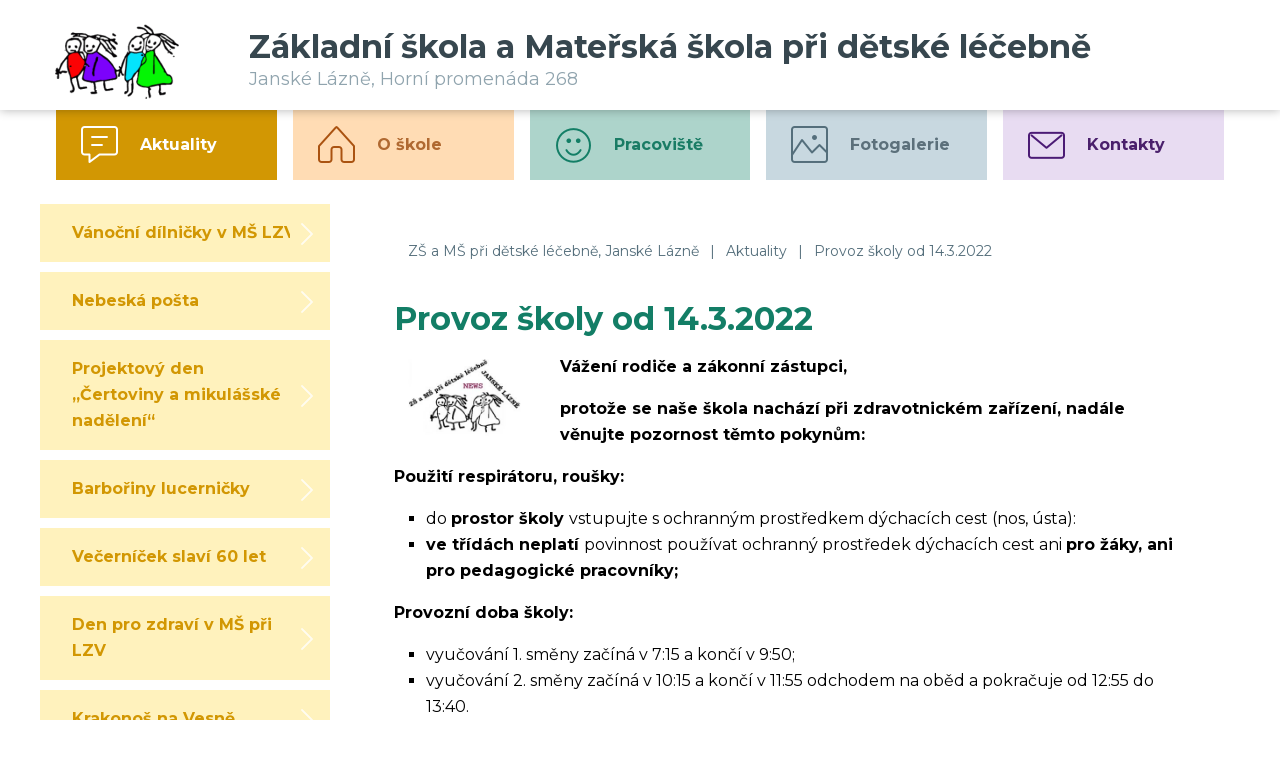

--- FILE ---
content_type: text/html; charset=utf-8
request_url: https://www.zsvesna.cz/provoz-skoly-od-14-3-2022/
body_size: 8709
content:
<!DOCTYPE HTML>
<html lang="cs">
<head>
<link rel="stylesheet" type="text/css" href="https://fonts.googleapis.com/css?family=PT+Sans:400,700,400italic,700italic&amp;subset=latin,latin-ext"><link rel="stylesheet" type="text/css" href="/themes/zsvesna/css/default.css" />
<link rel="stylesheet" type="text/css" href="/themes/zsvesna/css/mobile.css" />
<link rel="stylesheet" type="text/css" href="/css/prettyPhoto.css" />
<link rel="stylesheet" type="text/css" href="/css/owl.carousel.css" />
<link rel="stylesheet" type="text/css" href="/css/owl.theme.css" />
<meta http-equiv="content-type" content="text/html; charset=utf-8" />
<script src="/scripts/js/jquery-1.9.1.min.js" type="text/javascript"></script><script src="/scripts/js/jquery.prettyPhoto.js" type="text/javascript"></script><script src="/admit/scripts/js/jquery-ui-1.10.1.custom.min.js" type="text/javascript"></script><script src="/scripts/js/js.js" type="text/javascript"></script><script src="/scripts/js/maxlength.js" type="text/javascript"></script><script src="/scripts/js/owl.carousel.min.js" type="text/javascript"></script><link rel="alternate" type="application/rss+xml" href="/rss.php" title="RSS - ZŠ a MŠ při dětské léčebně, Janské Lázně" /><link rel="shortcut icon" type="image/x-icon" href="/img/web/favicon.ico" /><meta name="viewport" content="width=device-width, initial-scale=1.0, user-scalable=yes" />
<meta name="Keywords" content="" />
<meta name="description" content="ZŠ a MŠ při dětské léčebně, Janské Lázně (okres Trutnov, kraj Královéhradecký)" />
<title>Provoz školy od 14.3.2022 - Aktuality - ZŠ a MŠ při dětské léčebně, Janské Lázně</title>


<link href="https://fonts.googleapis.com/css?family=Montserrat:400,400i,700,700i&amp;subset=latin-ext" rel="stylesheet">
<link rel="stylesheet" href="/assets/frontpack/photoswipe/photoswipe.css">
<link rel="stylesheet" href="/assets/frontpack/photoswipe/default-skin/default-skin.css">
</head>
<body>

<div id="top" class="page">
    <div class="header">
        <div class="header-inner">
        <!-- HEADER -->
<div class="h_one">
    <a href="/" rel="home" class="logo">
        <div class="logo__image">
            <img src="/themes/zsvesna/img/logo.png" alt="">
        </div>

        <div class="logo__text">
            <div class="logo__name">Základní škola a Mateřská škola při dětské léčebně</div>
            <div class="logo__motto">Janské Lázně, Horní promenáda 268</div>
        </div>
    </a>
</div>
        <!-- HEADER END -->
        </div>
    </div>


    <div class="horizontalmenu-outer">
        <div class="horizontalmenu">
            <div class="horizontalmenu-inner">
                <div class="horizontalmenu-container">
                    <!-- HORIZONTALMENU -->
<div class="m0_0 horizontalmenu__item"><a class="horizontalmenuLink m0_0hov horizontalmenuLink--active" href="https://www.zsvesna.cz/aktuality/"><span class="menu_icon icon_id108 horizontalmenuLink__icon" style="background-image:url(/files/img/icon_menu-ico_aktuality.png)"></span><span class="horizontalmenuLink__label">Aktuality</span></a></div><div class="m0_0 horizontalmenu__item"><a class="horizontalmenuLink" href="https://www.zsvesna.cz/o-skole/"><span class="menu_icon icon_id109 horizontalmenuLink__icon" style="background-image:url(/files/img/icon_menu-ico_oskole.png)"></span><span class="horizontalmenuLink__label">O škole</span></a></div><div class="m0_0 horizontalmenu__item"><a class="horizontalmenuLink" href="/zs-pri-detske-lecebne-janske-lazne/"><span class="menu_icon icon_id110 horizontalmenuLink__icon" style="background-image:url(/files/img/icon_menu-ico_pracoviste.png)"></span><span class="horizontalmenuLink__label">Pracoviště</span></a></div><div class="m0_0 horizontalmenu__item"><a class="horizontalmenuLink" href="https://www.zsvesna.cz/fotogalerie/"><span class="menu_icon icon_id3 horizontalmenuLink__icon" style="background-image:url(/files/img/icon_menu-ico_fotogalerie.png)"></span><span class="horizontalmenuLink__label">Fotogalerie</span></a></div><div class="m0_0 horizontalmenu__item"><a class="horizontalmenuLink" href="https://www.zsvesna.cz/kontakty/"><span class="menu_icon icon_id105 horizontalmenuLink__icon" style="background-image:url(/files/img/icon_menu-ico_kontakty.png)"></span><span class="horizontalmenuLink__label">Kontakty</span></a></div>                    <!-- HORIZONTALMENU END -->
                </div>
            </div>
        </div>

    </div>

    <div class="bck-holder">
        <div class="body-outer">
            <div class="body">
                <div class="body-inner body-inner--columns">
                    <div class="right">
                        <!-- RIGHT BLOCK -->
                            <div class="navigation"><div class="navigation-inner"><a href="https://www.zsvesna.cz/" class="navigation__item">ZŠ a MŠ při dětské léčebně, Janské Lázně</a> <span class="navigation__separator">|</span> <a href="https://www.zsvesna.cz/aktuality/" class="navigation__item">Aktuality</a> <span class="navigation__separator">|</span> <a href="https://www.zsvesna.cz/provoz-skoly-od-14-3-2022/" class="navigation__item">Provoz školy od 14.3.2022</a></div></div>
<div class="content">


    <h1>Provoz školy od 14.3.2022</h1>
        <div class="methodone cimg">
            <a href="/files/img/202203181016_aktualita.jpg" data-gal="prettyPhoto[galerie]"><img src="/files/img/202203181016_aktualita.jpg" alt="Provoz školy od 14.3.2022"></a>
        </div>
    <div class="methodone ctext"><p align="left"><strong>V&aacute;žen&iacute; rodiče a z&aacute;konn&iacute; z&aacute;stupci,</strong></p>

<p align="left"><strong>protože se na&scaron;e &scaron;kola nach&aacute;z&iacute; při zdravotnick&eacute;m zař&iacute;zen&iacute;, nad&aacute;le věnujte pozornost těmto pokynům:</strong></p>

<p align="left"><strong>Použit&iacute; respir&aacute;toru, rou&scaron;ky:</strong></p>

<ul>
	<li>do <strong>prostor &scaron;koly </strong>vstupujte s&nbsp;ochrann&yacute;m prostředkem d&yacute;chac&iacute;ch cest (nos, &uacute;sta):</li>
	<li><strong>ve tř&iacute;d&aacute;ch neplat&iacute; </strong>povinnost použ&iacute;vat ochrann&yacute; prostředek d&yacute;chac&iacute;ch cest ani <strong>pro ž&aacute;ky, ani pro pedagogick&eacute; pracovn&iacute;ky;</strong></li>
</ul>

<p align="left"><strong>Provozn&iacute; doba &scaron;koly:</strong></p>

<ul>
	<li>vyučov&aacute;n&iacute; 1. směny zač&iacute;n&aacute; v&nbsp;7:15 a konč&iacute; v&nbsp;9:50;</li>
	<li>vyučov&aacute;n&iacute; 2. směny zač&iacute;n&aacute; v&nbsp;10:15 a konč&iacute; v&nbsp;11:55 odchodem na oběd a pokračuje od 12:55 do 13:40.</li>
</ul>

<p align="left"><strong>Provoz &scaron;koly a hygienick&aacute; opatřen&iacute;:</strong></p>

<ul>
	<li>&uacute;klid a dezinfekci cel&eacute;ho prostoru &scaron;koly prov&aacute;d&iacute; provozn&iacute; zaměstnanci l&aacute;zn&iacute;;</li>
	<li>nav&iacute;c v&nbsp;době stř&iacute;d&aacute;n&iacute; skupin ž&aacute;ků (zpravidla mezi 1. a 2. směnou) doch&aacute;z&iacute; k&nbsp;dezinfekci pracovn&iacute;ch ploch ž&aacute;ků;</li>
	<li>po celou dobu vyučov&aacute;n&iacute; je prov&aacute;děno větr&aacute;n&iacute;, a to n&aacute;sleduj&iacute;c&iacute;m způsobem:</li>
</ul>

<p align="left" style="margin-left:36.0pt;">- v&nbsp;půli vyučovac&iacute; hodiny (pokud to teplotn&iacute; a povětrnostn&iacute; podm&iacute;nky dovol&iacute;);</p>

<p align="left" style="margin-left:36.0pt;">- o přest&aacute;vk&aacute;ch mezi vyučovac&iacute;mi hodinami.</p>

<p align="left"><strong>Způsob před&aacute;v&aacute;n&iacute;, vyzved&aacute;v&aacute;n&iacute; a omlouv&aacute;n&iacute; ž&aacute;ků:</strong></p>

<ul>
	<li>z&aacute;konn&iacute; z&aacute;stupci předaj&iacute; sv&eacute; děti učiteli při zah&aacute;jen&iacute; v&yacute;uky a po vyučov&aacute;n&iacute; si je ř&aacute;dně převezmou ze tř&iacute;dy;</li>
	<li>v&nbsp;př&iacute;padě absence pros&iacute;me o sdělen&iacute; omluvy tř&iacute;dn&iacute;mu učiteli.</li>
</ul>

<p align="left"><strong>V&nbsp;př&iacute;padě respiračn&iacute;ch onemocněn&iacute; dět&iacute; a ž&aacute;ků rozhodne l&eacute;kař o &uacute;časti na v&yacute;chovně-vzděl&aacute;vac&iacute;m procesu.&nbsp;</strong></p>

<p align="left">V&nbsp;Jansk&yacute;ch L&aacute;zn&iacute;ch dne 14. 3. 2022</p>

<p align="left">Mgr. Lucie Posp&iacute;&scaron;ilov&aacute;</p>

<p align="left">ředitelka &scaron;koly</p>
</div>




















    <p class="p_margin confoot2"><a href="javascript:window.print();"><img src="/img/icon-tisk.png" alt="tisk"> <span>Tisknout</span></a> &nbsp; <a href="javascript:void(0);" class="scrolltop"><span>&uarr; Nahoru</span></a></p>
</div>
                        <!-- RIGHT BLOCK END -->
                    </div>
                    <div class="left">
                        <!-- LEFT BLOCK -->

<div class="context-menu context-menu--id-108">

        <div class="context-menu__item">
            <a href="https://www.zsvesna.cz/vanocni-dilnicky-v-ms-lzv/" class="context-menu__item-link"><span class="context-menu__item-label">Vánoční dílničky v MŠ LZV</span></a>
        </div>
        <div class="context-menu__item">
            <a href="https://www.zsvesna.cz/nebeska-posta/" class="context-menu__item-link"><span class="context-menu__item-label">Nebeská pošta</span></a>
        </div>
        <div class="context-menu__item">
            <a href="https://www.zsvesna.cz/projektovy-den-certoviny-a-mikulasske-nadeleni/" class="context-menu__item-link"><span class="context-menu__item-label">Projektový den „Čertoviny a mikulášské nadělení“</span></a>
        </div>
        <div class="context-menu__item">
            <a href="https://www.zsvesna.cz/barboriny-lucernicky/" class="context-menu__item-link"><span class="context-menu__item-label">Barbořiny lucerničky  </span></a>
        </div>
        <div class="context-menu__item">
            <a href="https://www.zsvesna.cz/vecernicek-slavi-60-let/" class="context-menu__item-link"><span class="context-menu__item-label">Večerníček slaví 60 let</span></a>
        </div>
        <div class="context-menu__item">
            <a href="https://www.zsvesna.cz/den-pro-zdravi-v-ms-pri-lzv/" class="context-menu__item-link"><span class="context-menu__item-label">Den pro zdraví v MŠ při LZV</span></a>
        </div>
        <div class="context-menu__item">
            <a href="https://www.zsvesna.cz/krakonos-na-vesne/" class="context-menu__item-link"><span class="context-menu__item-label">Krakonoš na Vesně</span></a>
        </div>
        <div class="context-menu__item">
            <a href="https://www.zsvesna.cz/putovni-vystava-klary-smolikove-dubanek-a-tajny-vzkaz/" class="context-menu__item-link"><span class="context-menu__item-label">Putovní výstava Kláry Smolíkové - Dubánek a tajný vzkaz</span></a>
        </div>
        <div class="context-menu__item">
            <a href="https://www.zsvesna.cz/halloween-ve-skole/" class="context-menu__item-link"><span class="context-menu__item-label">Halloween ve škole</span></a>
        </div>
        <div class="context-menu__item">
            <a href="https://www.zsvesna.cz/dynobrani-v-nasi-skolce/" class="context-menu__item-link"><span class="context-menu__item-label">Dýňobraní v naší školce</span></a>
        </div>
        <div class="context-menu__item">
            <a href="https://www.zsvesna.cz/rytmicka-show-s-petrem-tomanem/" class="context-menu__item-link"><span class="context-menu__item-label">Rytmická show s Petrem Tomanem</span></a>
        </div>
        <div class="context-menu__item">
            <a href="https://www.zsvesna.cz/projektovy-tyden-mali-remeslnici-v-akci/" class="context-menu__item-link"><span class="context-menu__item-label">Projektový týden „Malí řemeslníci v akci“</span></a>
        </div>
        <div class="context-menu__item">
            <a href="https://www.zsvesna.cz/beseda-s-policii-cr-20251022/" class="context-menu__item-link"><span class="context-menu__item-label">Beseda s Policií ČR</span></a>
        </div>
        <div class="context-menu__item">
            <a href="https://www.zsvesna.cz/den-zvirat/" class="context-menu__item-link"><span class="context-menu__item-label">Den zvířat</span></a>
        </div>
        <div class="context-menu__item">
            <a href="https://www.zsvesna.cz/devata-trida-na-exkurzi-na-stredni-skole-olgy-havlove/" class="context-menu__item-link"><span class="context-menu__item-label">Devátá třída na exkurzi na Střední škole Olgy Havlové</span></a>
        </div>
        <div class="context-menu__item">
            <a href="https://www.zsvesna.cz/peceni-strudlu-v-ms-lzv/" class="context-menu__item-link"><span class="context-menu__item-label">Pečení štrůdlu v MŠ LZV</span></a>
        </div>
        <div class="context-menu__item">
            <a href="https://www.zsvesna.cz/vytvarna-soutez-o-korunu-svateho-vaclava/" class="context-menu__item-link"><span class="context-menu__item-label">Výtvarná soutěž - O korunu Svatého Václava</span></a>
        </div>
        <div class="context-menu__item">
            <a href="https://www.zsvesna.cz/den-jazyku-v-zs-pri-do-spindleruv-mlyn/" class="context-menu__item-link"><span class="context-menu__item-label">Den jazyků v ZŠ při DO Špindlerův Mlýn</span></a>
        </div>
        <div class="context-menu__item">
            <a href="https://www.zsvesna.cz/cteni-spojuje-generace-projektovy-den-i-a-viii-rocniku/" class="context-menu__item-link"><span class="context-menu__item-label">Čtení spojuje generace: Projektový den I. a VIII. ročníku</span></a>
        </div>
        <div class="context-menu__item">
            <a href="https://www.zsvesna.cz/slavnostni-zakonceni-roku-a-rozlouceni-s-devataky/" class="context-menu__item-link"><span class="context-menu__item-label">Slavnostní zakončení roku a rozloučení s deváťáky</span></a>
        </div>
        <div class="context-menu__item">
            <a href="https://www.zsvesna.cz/putovni-vystavy-ve-znameni-veroniky-valkove/" class="context-menu__item-link"><span class="context-menu__item-label">Putovní výstavy ve znamení Veroniky Válkové</span></a>
        </div>
        <div class="context-menu__item">
            <a href="https://www.zsvesna.cz/vylet-do-kina-ve-vrchlabi/" class="context-menu__item-link"><span class="context-menu__item-label">Výlet do kina ve Vrchlabí</span></a>
        </div>
        <div class="context-menu__item">
            <a href="https://www.zsvesna.cz/vylet-do-muzea-lyzovani-v-dolni-branne/" class="context-menu__item-link"><span class="context-menu__item-label">Výlet do Muzea lyžování v Dolní Branné</span></a>
        </div>
        <div class="context-menu__item">
            <a href="https://www.zsvesna.cz/konec-skolni-roku-v-lecebne-zrakovych-vad/" class="context-menu__item-link"><span class="context-menu__item-label">Konec školní roku v léčebně zrakových vad</span></a>
        </div>
        <div class="context-menu__item">
            <a href="https://www.zsvesna.cz/postovni-dobrodruzstvi-v-lzv-ve-dvore-kralove-nad-labem/" class="context-menu__item-link"><span class="context-menu__item-label">Poštovní dobrodružství v LZV ve Dvoře Králové nad Labem</span></a>
        </div>
        <div class="context-menu__item">
            <a href="https://www.zsvesna.cz/na-indianske-stezce-oslava-mdd-v-ms/" class="context-menu__item-link"><span class="context-menu__item-label">Na indiánské stezce – oslava MDD v MŠ</span></a>
        </div>
        <div class="context-menu__item">
            <a href="https://www.zsvesna.cz/pleoptika-v-materske-skole-v-lzv-ve-dvore-kralove-n-l/" class="context-menu__item-link"><span class="context-menu__item-label">Pleoptika v mateřské škole v LZV ve Dvoře králové n/L</span></a>
        </div>
        <div class="context-menu__item">
            <a href="https://www.zsvesna.cz/kazdodenni-ocni-cviceni-pro-krasne-videni-v-lzv-ve-dvore-kralove-n-l/" class="context-menu__item-link"><span class="context-menu__item-label">Každodenní oční cvičení pro krásné vidění v LZV ve Dvoře Králové n / L</span></a>
        </div>
        <div class="context-menu__item">
            <a href="https://www.zsvesna.cz/policie-detem/" class="context-menu__item-link"><span class="context-menu__item-label">Policie dětem</span></a>
        </div>
        <div class="context-menu__item">
            <a href="https://www.zsvesna.cz/vonave-dik-za-lasku/" class="context-menu__item-link"><span class="context-menu__item-label">Voňavé dík za lásku </span></a>
        </div>
        <div class="context-menu__item">
            <a href="https://www.zsvesna.cz/srdickovy-den-v-ms-pri-lzv-dknl/" class="context-menu__item-link"><span class="context-menu__item-label">Srdíčkový den v MŠ při LZV DKnL</span></a>
        </div>
        <div class="context-menu__item">
            <a href="https://www.zsvesna.cz/den-zeme/" class="context-menu__item-link"><span class="context-menu__item-label">Den Země</span></a>
        </div>
        <div class="context-menu__item">
            <a href="https://www.zsvesna.cz/velikonocni-tvoreni-v-lzv/" class="context-menu__item-link"><span class="context-menu__item-label">Velikonoční tvoření v LZV</span></a>
        </div>
        <div class="context-menu__item">
            <a href="https://www.zsvesna.cz/sladke-a-vesele-velikonoce-v-ms/" class="context-menu__item-link"><span class="context-menu__item-label">SLADKÉ A VESELÉ VELIKONOCE V MŠ</span></a>
        </div>
        <div class="context-menu__item">
            <a href="https://www.zsvesna.cz/vynaseni-morany/" class="context-menu__item-link"><span class="context-menu__item-label">Vynášení Morany</span></a>
        </div>
        <div class="context-menu__item">
            <a href="https://www.zsvesna.cz/tonda-obal/" class="context-menu__item-link"><span class="context-menu__item-label">Tonda Obal</span></a>
        </div>
        <div class="context-menu__item">
            <a href="https://www.zsvesna.cz/vytvarny-atelier/" class="context-menu__item-link"><span class="context-menu__item-label">Výtvarný ateliér</span></a>
        </div>
        <div class="context-menu__item">
            <a href="https://www.zsvesna.cz/deti-ctou-detem-20250324/" class="context-menu__item-link"><span class="context-menu__item-label">Děti čtou dětem</span></a>
        </div>
        <div class="context-menu__item">
            <a href="https://www.zsvesna.cz/projektovy-tyden-masopust/" class="context-menu__item-link"><span class="context-menu__item-label">Projektový týden „Masopust“</span></a>
        </div>
        <div class="context-menu__item">
            <a href="https://www.zsvesna.cz/jarni-tvoreni/" class="context-menu__item-link"><span class="context-menu__item-label">Jarní tvoření</span></a>
        </div>
        <div class="context-menu__item">
            <a href="https://www.zsvesna.cz/beseda-s-radovou-sestrou-doubravkou/" class="context-menu__item-link"><span class="context-menu__item-label">Beseda s řádovou sestrou Doubravkou</span></a>
        </div>
        <div class="context-menu__item">
            <a href="https://www.zsvesna.cz/zpivani-pro-mikulase-5-12-2024/" class="context-menu__item-link"><span class="context-menu__item-label">Zpívání pro Mikuláše 5. 12. 2024</span></a>
        </div>
        <div class="context-menu__item">
            <a href="https://www.zsvesna.cz/putovni-vystava-spolkla-me-knihovna-od-klary-smolikove/" class="context-menu__item-link"><span class="context-menu__item-label">Putovní výstava: Spolkla mě knihovna od Kláry Smolíkové</span></a>
        </div>
        <div class="context-menu__item">
            <a href="https://www.zsvesna.cz/vanocni-koncert-deti-detem/" class="context-menu__item-link"><span class="context-menu__item-label">Vánoční koncert „Děti dětem“</span></a>
        </div>
        <div class="context-menu__item">
            <a href="https://www.zsvesna.cz/projektovy-den-na-navsteve-v-peklicku/" class="context-menu__item-link"><span class="context-menu__item-label">Projektový den „ Na návštěvě v peklíčku“</span></a>
        </div>
        <div class="context-menu__item">
            <a href="https://www.zsvesna.cz/poselstvi-krestanskych-svatku/" class="context-menu__item-link"><span class="context-menu__item-label">Poselství křesťanských svátků</span></a>
        </div>
        <div class="context-menu__item">
            <a href="https://www.zsvesna.cz/predvanocni-tvoreni/" class="context-menu__item-link"><span class="context-menu__item-label">Předvánoční tvoření</span></a>
        </div>
        <div class="context-menu__item">
            <a href="https://www.zsvesna.cz/pohadka-o-trech-prasatkach/" class="context-menu__item-link"><span class="context-menu__item-label">Pohádka „ O třech prasátkách“</span></a>
        </div>
        <div class="context-menu__item">
            <a href="https://www.zsvesna.cz/deti-ctou-detem/" class="context-menu__item-link"><span class="context-menu__item-label">Děti čtou dětem</span></a>
        </div>
        <div class="context-menu__item">
            <a href="https://www.zsvesna.cz/exkurze-devate-tridy-na-stredni-skolu-olgy-havlove-v-janskych-laznich/" class="context-menu__item-link"><span class="context-menu__item-label">Exkurze deváté třídy na Střední školu Olgy Havlové v Janských Lázních</span></a>
        </div>
        <div class="context-menu__item">
            <a href="https://www.zsvesna.cz/zaci-zs-pri-lzv-ve-dvore-kralove-nad-labem-na-akci-tkani-a-jine-hrani/" class="context-menu__item-link"><span class="context-menu__item-label">Žáci ZŠ při LZV ve Dvoře Králové nad Labem na akci „Tkaní a jiné hraní“</span></a>
        </div>
        <div class="context-menu__item">
            <a href="https://www.zsvesna.cz/podekovani/" class="context-menu__item-link"><span class="context-menu__item-label">Poděkování</span></a>
        </div>
        <div class="context-menu__item">
            <a href="https://www.zsvesna.cz/projektovy-den-halloweenske-dynovani/" class="context-menu__item-link"><span class="context-menu__item-label">Projektový den – Halloweenské dýňování</span></a>
        </div>
        <div class="context-menu__item">
            <a href="https://www.zsvesna.cz/beseda-s-policii-cr/" class="context-menu__item-link"><span class="context-menu__item-label">Beseda s Policií ČR</span></a>
        </div>
        <div class="context-menu__item">
            <a href="https://www.zsvesna.cz/projektovy-tyden-v-ms-jak-skritek-janicek-ke-kasli-prisel/" class="context-menu__item-link"><span class="context-menu__item-label">PROJEKTOVÝ TÝDEN V MŠ „JAK SKŘÍTEK JANÍČEK KE KAŠLI PŘIŠEL“</span></a>
        </div>
        <div class="context-menu__item">
            <a href="https://www.zsvesna.cz/putovni-vystava-klary-smolikove-dubanek-a-nocni-boure/" class="context-menu__item-link"><span class="context-menu__item-label">PUTOVNÍ VÝSTAVA KLÁRY SMOLÍKOVÉ - DUBÁNEK A NOČNÍ BOUŘE</span></a>
        </div>
        <div class="context-menu__item">
            <a href="https://www.zsvesna.cz/4-rijen-svetovy-den-zvirat/" class="context-menu__item-link"><span class="context-menu__item-label">4. říjen - Světový den zvířat</span></a>
        </div>
        <div class="context-menu__item">
            <a href="https://www.zsvesna.cz/podzimni-tvoreni/" class="context-menu__item-link"><span class="context-menu__item-label">Podzimní tvoření </span></a>
        </div>
        <div class="context-menu__item">
            <a href="https://www.zsvesna.cz/zabavne-dopoledne/" class="context-menu__item-link"><span class="context-menu__item-label">ZÁBAVNÉ DOPOLEDNE</span></a>
        </div>
        <div class="context-menu__item">
            <a href="https://www.zsvesna.cz/druha-putovni-vystava-v-nasi-skole-v-tomto-roce/" class="context-menu__item-link"><span class="context-menu__item-label">Druhá putovní výstava v naší škole v tomto roce</span></a>
        </div>
        <div class="context-menu__item">
            <a href="https://www.zsvesna.cz/navsteva-horske-sluzby/" class="context-menu__item-link"><span class="context-menu__item-label">Návštěva Horské služby</span></a>
        </div>
        <div class="context-menu__item">
            <a href="https://www.zsvesna.cz/exkurze-do-vrchlabskych-muzei/" class="context-menu__item-link"><span class="context-menu__item-label">Exkurze do vrchlabských muzeí</span></a>
        </div>
        <div class="context-menu__item">
            <a href="https://www.zsvesna.cz/letem-svetem/" class="context-menu__item-link"><span class="context-menu__item-label">„Letem světem“</span></a>
        </div>
        <div class="context-menu__item">
            <a href="https://www.zsvesna.cz/ty-den-zeme/" class="context-menu__item-link"><span class="context-menu__item-label">(Tý)Den Země</span></a>
        </div>
        <div class="context-menu__item">
            <a href="https://www.zsvesna.cz/putovni-vystava-klary-smolikove/" class="context-menu__item-link"><span class="context-menu__item-label">Putovní výstava Kláry Smolíkové "Pozor, v knihovně je kocour!"</span></a>
        </div>
        <div class="context-menu__item">
            <a href="https://www.zsvesna.cz/velikonocni-tvoreni-s-rodici/" class="context-menu__item-link"><span class="context-menu__item-label">Velikonoční tvoření s rodiči</span></a>
        </div>
        <div class="context-menu__item">
            <a href="https://www.zsvesna.cz/velikonocni-patracka/" class="context-menu__item-link"><span class="context-menu__item-label">Velikonoční pátračka</span></a>
        </div>
        <div class="context-menu__item">
            <a href="https://www.zsvesna.cz/vitej-jaro/" class="context-menu__item-link"><span class="context-menu__item-label">Vítej, jaro...</span></a>
        </div>
        <div class="context-menu__item">
            <a href="https://www.zsvesna.cz/projektovy-den-masopust/" class="context-menu__item-link"><span class="context-menu__item-label">Projektový den Masopust</span></a>
        </div>
        <div class="context-menu__item">
            <a href="https://www.zsvesna.cz/beseda-o-lesnich-zviratkach/" class="context-menu__item-link"><span class="context-menu__item-label">Beseda o lesních zvířátkách</span></a>
        </div>
        <div class="context-menu__item">
            <a href="https://www.zsvesna.cz/projektovy-tyden-v-ms-krkonosska-pohadka/" class="context-menu__item-link"><span class="context-menu__item-label">Projektový týden v MŠ „Krkonošská pohádka“</span></a>
        </div>
        <div class="context-menu__item">
            <a href="https://www.zsvesna.cz/vanocni-tvoreni/" class="context-menu__item-link"><span class="context-menu__item-label">Vánoční tvoření</span></a>
        </div>
        <div class="context-menu__item">
            <a href="https://www.zsvesna.cz/deti-z-lzv-ve-dvore-kralove-n-l-ozdobily-svuj-vanocni-stromek-na-namesti/" class="context-menu__item-link"><span class="context-menu__item-label">Děti z LZV ve Dvoře Králové n. L. ozdobily svůj vánoční stromek na náměstí</span></a>
        </div>
        <div class="context-menu__item">
            <a href="https://www.zsvesna.cz/vanocni-carovani-v-ms/" class="context-menu__item-link"><span class="context-menu__item-label">Vánoční čarování v MŠ</span></a>
        </div>
        <div class="context-menu__item">
            <a href="https://www.zsvesna.cz/stavka-skol-27-11-2023/" class="context-menu__item-link"><span class="context-menu__item-label">Stávka škol 27. 11. 2023</span></a>
        </div>
        <div class="context-menu__item">
            <a href="https://www.zsvesna.cz/projektovy-den-halloween-20231120/" class="context-menu__item-link"><span class="context-menu__item-label">Projektový den Halloween</span></a>
        </div>
        <div class="context-menu__item">
            <a href="https://www.zsvesna.cz/beseda-s-prislusniky-policie-cr/" class="context-menu__item-link"><span class="context-menu__item-label">Beseda s příslušníky Policie ČR</span></a>
        </div>
        <div class="context-menu__item">
            <a href="https://www.zsvesna.cz/navsteva-galerie-magma-v-janskych-laznich/" class="context-menu__item-link"><span class="context-menu__item-label">Návštěva galerie Magma v Janských Lázních</span></a>
        </div>
        <div class="context-menu__item">
            <a href="https://www.zsvesna.cz/tvorime-ve-3d/" class="context-menu__item-link"><span class="context-menu__item-label">Tvoříme ve 3D</span></a>
        </div>
        <div class="context-menu__item">
            <a href="https://www.zsvesna.cz/projektovy-den-se-skritkem-podzimnickem-v-ms/" class="context-menu__item-link"><span class="context-menu__item-label">Projektový den se skřítkem Podzimníčkem v MŠ</span></a>
        </div>
        <div class="context-menu__item">
            <a href="https://www.zsvesna.cz/70-vyroci-zalozeni-lecebny-zrakovych-vad-ve-dvore-kralove-n-l/" class="context-menu__item-link"><span class="context-menu__item-label">70. výročí založení Léčebny zrakových vad ve Dvoře Králové n. L.</span></a>
        </div>
        <div class="context-menu__item">
            <a href="https://www.zsvesna.cz/exkurze-na-obchodni-akademii-olgy-havlove/" class="context-menu__item-link"><span class="context-menu__item-label">Exkurze na Obchodní akademii Olgy Havlové</span></a>
        </div>
        <div class="context-menu__item">
            <a href="https://www.zsvesna.cz/svet-ocima-deti/" class="context-menu__item-link"><span class="context-menu__item-label">„Svět očima dětí“</span></a>
        </div>
        <div class="context-menu__item">
            <a href="https://www.zsvesna.cz/navsteva-hasicu-zs-a-ms-pri-lecebne-zrakovych-vad-dvur-kralove-nad-labem/" class="context-menu__item-link"><span class="context-menu__item-label">Návštěva hasičů - ZŠ a MŠ při léčebně zrakových vad, Dvůr Králové nad Labem</span></a>
        </div>
        <div class="context-menu__item">
            <a href="https://www.zsvesna.cz/zabavna-lazenska-olympiada/" class="context-menu__item-link"><span class="context-menu__item-label">Zábavná lázeňská olympiáda</span></a>
        </div>
        <div class="context-menu__item">
            <a href="https://www.zsvesna.cz/ze-zivota-hmyzu/" class="context-menu__item-link"><span class="context-menu__item-label">"Ze života hmyzu"</span></a>
        </div>
        <div class="context-menu__item">
            <a href="https://www.zsvesna.cz/namaluj-krakonose/" class="context-menu__item-link"><span class="context-menu__item-label">"Namaluj Krakonoše"</span></a>
        </div>
        <div class="context-menu__item">
            <a href="https://www.zsvesna.cz/den-deti-zs-a-ms-pri-lecebne-zrakovych-vad-dvur-kralove-n-l/" class="context-menu__item-link"><span class="context-menu__item-label">Den dětí - ZŠ a MŠ při léčebně zrakových vad, Dvůr Králové nad Labem</span></a>
        </div>
        <div class="context-menu__item">
            <a href="https://www.zsvesna.cz/slavnostni-vyhlaseni-literarni-souteze-zlata-tuzka/" class="context-menu__item-link"><span class="context-menu__item-label">SLAVNOSTNÍ VYHLÁŠENÍ LITERÁRNÍ SOUTĚŽE ZLATÁ TUŽKA</span></a>
        </div>
        <div class="context-menu__item">
            <a href="https://www.zsvesna.cz/beseda-s-zaky-zakladni-skoly-a-materske-skoly-pri-detske-lecebne-janske-lazne-mestska-policie-trutnov/" class="context-menu__item-link"><span class="context-menu__item-label">Beseda s žáky Základní školy a Mateřské školy při dětské léčebně, Janské Lázně - MĚSTSKÁ POLICIE TRUTNOV</span></a>
        </div>
        <div class="context-menu__item">
            <a href="https://www.zsvesna.cz/3-misto-v-celostatni-literarni-soutezi-zlata-tuzka/" class="context-menu__item-link"><span class="context-menu__item-label">3. místo v celostátní literární soutěži Zlatá tužka</span></a>
        </div>
        <div class="context-menu__item">
            <a href="https://www.zsvesna.cz/mesic-ctenaru/" class="context-menu__item-link"><span class="context-menu__item-label">Měsíc čtenářů</span></a>
        </div>
        <div class="context-menu__item">
            <a href="https://www.zsvesna.cz/vitame-jaro/" class="context-menu__item-link"><span class="context-menu__item-label">Vítáme jaro...</span></a>
        </div>
        <div class="context-menu__item">
            <a href="https://www.zsvesna.cz/zajimava-beseda-s-radovou-sestrou-doubravkou/" class="context-menu__item-link"><span class="context-menu__item-label">Zajímavá beseda s řádovou sestrou Doubravkou</span></a>
        </div>
        <div class="context-menu__item">
            <a href="https://www.zsvesna.cz/adventni-peceni-pernicku/" class="context-menu__item-link"><span class="context-menu__item-label">Adventní pečení perníčků</span></a>
        </div>
        <div class="context-menu__item">
            <a href="https://www.zsvesna.cz/mikulasska-s-certikem-ferdou/" class="context-menu__item-link"><span class="context-menu__item-label">,,Mikulášská s čertíkem Ferdou"</span></a>
        </div>
        <div class="context-menu__item">
            <a href="https://www.zsvesna.cz/horska-sluzba-16-11-2022/" class="context-menu__item-link"><span class="context-menu__item-label">Horská služba 16.11.2022</span></a>
        </div>
        <div class="context-menu__item">
            <a href="https://www.zsvesna.cz/beseda-s-mestskou-policii-trutnov/" class="context-menu__item-link"><span class="context-menu__item-label">Beseda s Městskou policií Trutnov</span></a>
        </div>
        <div class="context-menu__item">
            <a href="https://www.zsvesna.cz/projektovy-den-halloween/" class="context-menu__item-link"><span class="context-menu__item-label">Projektový den Halloween</span></a>
        </div>
        <div class="context-menu__item">
            <a href="https://www.zsvesna.cz/navsteva-horske-sluzby-a-krnapu-zs-pri-do-spindleruv-mlyn/" class="context-menu__item-link"><span class="context-menu__item-label">Návštěva Horské služby a KRNAPU - ZŠ při DO Špindlerův Mlýn</span></a>
        </div>
        <div class="context-menu__item">
            <a href="https://www.zsvesna.cz/rozlouceni-se-skolnim-rokem-2021-2022/" class="context-menu__item-link"><span class="context-menu__item-label">Rozloučení se školním rokem 2021/2022</span></a>
        </div>
        <div class="context-menu__item">
            <a href="https://www.zsvesna.cz/beseda-s-instruktorem-praporu-hradni-straze/" class="context-menu__item-link"><span class="context-menu__item-label">Beseda s instruktorem praporu hradní stráže</span></a>
        </div>
        <div class="context-menu__item">
            <a href="https://www.zsvesna.cz/horska-sluzba-psovodi-zachranari/" class="context-menu__item-link"><span class="context-menu__item-label">Horská služba - psovodi "záchranáři"</span></a>
        </div>
        <div class="context-menu__item">
            <a href="https://www.zsvesna.cz/navsteva-hasicu-profiku/" class="context-menu__item-link"><span class="context-menu__item-label">Návštěva hasičů "profíků" :)</span></a>
        </div>
        <div class="context-menu__item">
            <a href="https://www.zsvesna.cz/konec-pandemicke-pohotovosti/" class="context-menu__item-link"><span class="context-menu__item-label">Konec pandemické pohotovosti</span></a>
        </div>
        <div class="context-menu__item">
            <a href="https://www.zsvesna.cz/co-nas-ceka-v-mesici-kvetnu/" class="context-menu__item-link"><span class="context-menu__item-label">Co nás čeká v měsíci květnu?</span></a>
        </div>
        <div class="context-menu__item">
            <a href="https://www.zsvesna.cz/matematicka-olympiada-20220420/" class="context-menu__item-link"><span class="context-menu__item-label">Ohlédnutí za matematickou olympiádou</span></a>
        </div>
        <div class="context-menu__item">
            <a href="https://www.zsvesna.cz/kdyz-se-rekne-kamarad/" class="context-menu__item-link"><span class="context-menu__item-label">"Když se řekne kamarád"</span></a>
        </div>
        <div class="context-menu__item">
            <a href="https://www.zsvesna.cz/reakce-zaku-a-vyjadreni-jejich-pocitu-na-valku-rusko-x-ukrajina/" class="context-menu__item-link"><span class="context-menu__item-label">Reakce žáků a vyjádření jejich pocitů na válku Rusko x Ukrajina</span></a>
        </div>
        <div class="context-menu__item">
            <a href="https://www.zsvesna.cz/je-to-davno-ale-moc-nas-to-potesilo/" class="context-menu__item-link"><span class="context-menu__item-label">Je to dávno, ale moc nás to potěšilo</span></a>
        </div>
        <div class="context-menu__item">
            <a href="https://www.zsvesna.cz/matematicka-olympiada/" class="context-menu__item-link"><span class="context-menu__item-label">Matematická olympiáda</span></a>
        </div>
        <div class="context-menu__item context-menu__item--current">
            <a href="https://www.zsvesna.cz/provoz-skoly-od-14-3-2022/" class="context-menu__item-link"><span class="context-menu__item-label">Provoz školy od 14.3.2022</span></a>
        </div>
        <div class="context-menu__item">
            <a href="https://www.zsvesna.cz/pripominka-letni-akce/" class="context-menu__item-link"><span class="context-menu__item-label">Připomínka letní akce</span></a>
        </div>
        <div class="context-menu__item">
            <a href="https://www.zsvesna.cz/zimni-olympiada-2022/" class="context-menu__item-link"><span class="context-menu__item-label">Zimní olympiáda 2022</span></a>
        </div>
        <div class="context-menu__item">
            <a href="https://www.zsvesna.cz/jak-mluvit-s-detmi-o-valce/" class="context-menu__item-link"><span class="context-menu__item-label">JAK MLUVIT S DĚTMI O VÁLCE</span></a>
        </div>
        <div class="context-menu__item">
            <a href="https://www.zsvesna.cz/mistni-akcni-skupina-kralovstvi-jestrebi-hory-o-p-s-zridila-transparentni-ucet-pro-efektivni-pomoc-ukrajine/" class="context-menu__item-link"><span class="context-menu__item-label">Místní akční skupina Království - Jestřebí hory, o.p.s. zřídila transparentní účet pro efektivní pomoc Ukrajině</span></a>
        </div>
        <div class="context-menu__item">
            <a href="https://www.zsvesna.cz/provoz-skoly-od-25-10-2021-a-1-11-2021/" class="context-menu__item-link"><span class="context-menu__item-label">Provoz školy od 25.10.2021 a 1.11.2021</span></a>
        </div>
        <div class="context-menu__item">
            <a href="https://www.zsvesna.cz/informace-k-testovani-deti-a-zaku-od-1-9-2021/" class="context-menu__item-link"><span class="context-menu__item-label">INFORMACE K TESTOVÁNÍ DĚTÍ A ŽÁKŮ OD 1.9.2021</span></a>
        </div>
        <div class="context-menu__item">
            <a href="https://www.zsvesna.cz/provoz-skoly-a-hygienicka-opatreni-od-1-9-2021/" class="context-menu__item-link"><span class="context-menu__item-label">Provoz školy a hygienická opatření od 1.9.2021</span></a>
        </div>
        <div class="context-menu__item">
            <a href="https://www.zsvesna.cz/informace-k-testovani-deti-a-zaku-od-12-4-2021/" class="context-menu__item-link"><span class="context-menu__item-label">INFORMACE K TESTOVÁNÍ DĚTÍ A ŽÁKŮ OD 12.4.2021</span></a>
        </div>
        <div class="context-menu__item">
            <a href="https://www.zsvesna.cz/vytvarna-soutez/" class="context-menu__item-link"><span class="context-menu__item-label">Výtvarná soutěž</span></a>
        </div>
        <div class="context-menu__item">
            <a href="https://www.zsvesna.cz/provoz-skoly-od-25-2-2021/" class="context-menu__item-link"><span class="context-menu__item-label">Provoz školy od 25.2.2021</span></a>
        </div>
        <div class="context-menu__item">
            <a href="https://www.zsvesna.cz/provoz-skoly-od-30-11-2020/" class="context-menu__item-link"><span class="context-menu__item-label">Provoz školy od 30.11.2020</span></a>
        </div>
        <div class="context-menu__item">
            <a href="https://www.zsvesna.cz/rozhodnuti-reditelky-ke-dni-volna-na-25-9-2020/" class="context-menu__item-link"><span class="context-menu__item-label">Rozhodnutí ředitelky ke dni volna na 25.9.2020</span></a>
        </div>
        <div class="context-menu__item">
            <a href="https://www.zsvesna.cz/provoz-skoly-od-18-9-2020/" class="context-menu__item-link"><span class="context-menu__item-label">Provoz školy od 18.9.2020</span></a>
        </div>
        <div class="context-menu__item">
            <a href="https://www.zsvesna.cz/provoz-skoly-od-1-9-2020/" class="context-menu__item-link"><span class="context-menu__item-label">Provoz školy od 1.9.2020</span></a>
        </div>
        <div class="context-menu__item">
            <a href="https://www.zsvesna.cz/rekonstrukce-detske-lecebny-vesna/" class="context-menu__item-link"><span class="context-menu__item-label">Rekonstrukce dětské léčebny Vesna</span></a>
        </div>
        <div class="context-menu__item">
            <a href="https://www.zsvesna.cz/vanocni-pribeh/" class="context-menu__item-link"><span class="context-menu__item-label">Vánoční příběh</span></a>
        </div>
        <div class="context-menu__item">
            <a href="https://www.zsvesna.cz/mdd-2019/" class="context-menu__item-link"><span class="context-menu__item-label">MDD 2019</span></a>
        </div>
</div>



<div class="content-box content-box--galleries content-box--menu">
    <h2 class="content-box__header">
        Fotogalerie
    </h2>

    <div class="content-box__content">
        <div class="new-galleries new-galleries--column">
            <a href="/fotogalerie/?id=427" class="new-gallery">
                <span class="new-gallery__thumb">
                    <img src="/admit/class/timthumb/timthumb.php?src=%2Ffiles%2Fimg%2F1764922326_1.jpg&amp;ar=1&amp;w=218&amp;h=140" alt="">
                </span>
                <span class="new-gallery__label">Podzim v MŠ 2025</span>
            </a>
            <a href="/fotogalerie/?id=425" class="new-gallery">
                <span class="new-gallery__thumb">
                    <img src="/admit/class/timthumb/timthumb.php?src=%2Ffiles%2Fimg%2F1758261946_1.jpg&amp;ar=1&amp;w=218&amp;h=140" alt="">
                </span>
                <span class="new-gallery__label">Čtení spojuje generace</span>
            </a>
        </div>
    </div>
</div>


<script type="text/javascript">

// POLL START
load_polls();

function load_polls() {
    $(document).ready(function(){

        $(".anketa3").each(function() {
            var id_poll3 = $(this).attr('id');
            id_poll3_rep = id_poll3.replace('id', '');
            $.ajax({
              url: "/scripts/poll.php",
              data: {a: 'show', id: id_poll3_rep},
              cache: false,
              success: function(html){
                $("#"+id_poll3).html(html);
              }
            });
        });

        /* // stara verze nacteni
        var id_poll3 = $(".anketa3").attr('id');
        //$("#"+$(this).attr("id"))
        id_poll3_rep = id_poll3.replace('id', '');
        $.ajax({
          url: "/scripts/poll.php",
          data: {a: 'show', id: id_poll3_rep},
          cache: false,
          success: function(html){
            $("#"+id_poll3).html(html);
          }
        });
        */
        
    });
}

function voice(id_poll,id_ans) {
  $(document).ready(function(){
    $.ajax({
        type: 'GET',
        url: "/scripts/poll.php?a=insert&id_poll="+id_poll+"&id_ans="+id_ans,
        cache: false,
        data: {a: 'insert', id_poll: id_poll, id_ans: id_ans},
        success: function(){
            alert('Děkujeme za Váš hlas v anketě.');
            location.reload();
        }
    });
  });
}
// POLL END



</script>
                        <!-- LEFT BLOCK END -->
                    </div>
                    <div class="bottom"></div>
                </div>
            </div>
        </div>

    </div>

    <div class="footer footer--primary">
        <div class="footer-inner">
            <!-- FOOTER -->

<div class="footer_box">
    <div class="footer-column">
        <div class="footer-column__title">
            <span class="footer-column__title-label">Adresa</span>
        </div>

        <div class="footer-column__content">
            <p>Z&aacute;kladn&iacute; &scaron;kola a Mateřsk&aacute; &scaron;kola při dětsk&eacute; l&eacute;čebně<br />
Horn&iacute; promen&aacute;da 268<br />
542 25 Jansk&eacute; L&aacute;zně</p>

        </div>
    </div>
    <div class="footer-column">
        <div class="footer-column__title">
            <span class="footer-column__title-label">Kontakty</span>
        </div>

        <div class="footer-column__content">
            <p><span class="contact-phone"><a href="tel:+420499775103">499 775 103</a></span><br />
<span class="contact-phone"><a href="tel:+420702019910">+420 702 019 910</a></span><br />
<span class="contact-phone"><a href="tel:+420702019911">+420 702 019 911</a></span><br />
<span class="contact-email"><a href="mailto:skola@zsvesna.cz">skola@zsvesna.cz</a></span></p>

        </div>
    </div>
    <div class="footer-column">
        <div class="footer-column__title">
            <span class="footer-column__title-label">Zřizovatel</span>
        </div>

        <div class="footer-column__content">
            <img src="/files/img/202008201118_logo_colour_pantone.png" alt="" class="footer-column__image">
            
        </div>
    </div>
</div>



            <!-- FOOTER END -->
        </div>
    </div>

    <div class="footer footer--webauthor">
        <div class="footer-inner">
            <div class="footer-content">
                <a href="https://www.zsvesna.cz/prohlaseni-o-pristupnosti/">Prohlášení o přístupnosti</a>
                |
                <a href="https://www.zsvesna.cz/mapa-webu/">Mapa webu</a>
            </div>

            <div class="footer-content footer-content--right">
<span>Webové stránky vytvořila společnost</span> <a href="https://www.just4web.cz/" title="Developed by just4web.cz s.r.o.">just4web.cz&nbsp;s.r.o.</a> <sup style="font-size:60%;">(J4W-RS&nbsp;v7.0)</sup>
            </div>
        </div>
    </div>
</div>


<script src="/assets/frontpack/photoswipe/photoswipe.min.js"></script>
<script src="/assets/frontpack/photoswipe/photoswipe-ui-default.min.js"></script>
<script src="/scripts/js/photo-swipe.js"></script>
<script type="text/javascript">
window.onload=function() {
    //load_polls(); // je v menu.php
    show_sign();
};

$(document).ready(function(){
    var slideshow = $(".homepage-slider");
    slideshow.owlCarousel({
        items: 1,
        autoplay: true,
        autoplayTimeout: 4000,
        autoplayHoverPause: true,
        nav: false,
        navText: ["předchozí","další"],
        dots: true,
        loop: $('.homepage-slideshow__slide').length > 1
    });
});
</script>

</body>
</html>


--- FILE ---
content_type: text/css
request_url: https://www.zsvesna.cz/themes/zsvesna/css/default.css
body_size: 6873
content:
html,
body,
div,
span,
applet,
object,
iframe,
h1,
h2,
h3,
h4,
h5,
h6,
p,
blockquote,
pre,
a,
abbr,
acronym,
address,
big,
cite,
code,
del,
dfn,
em,
img,
ins,
kbd,
q,
s,
samp,
small,
strike,
strong,
sub,
sup,
tt,
var,
b,
u,
i,
center,
dl,
dt,
dd,
ol,
ul,
li,
fieldset,
form,
label,
legend,
table,
caption,
tbody,
tfoot,
thead,
tr,
th,
td,
dialog, /* custom */
article,
aside,
canvas,
details,
embed,
figure,
figcaption,
footer,
header,
hgroup,
menu,
nav,
output,
ruby,
section,
summary,
time,
mark,
audio,
video {
margin: 0;
padding: 0;
border: 0;
font-size: 100%;
font: inherit;
vertical-align: baseline;
}
/* HTML5 display-role reset for older browsers */
article,
aside,
details,
figcaption,
figure,
footer,
header,
hgroup,
menu,
nav,
section {
display: block;
}
body {
line-height: 1;
}
ol,
ul {
list-style: none;
}
blockquote,
q {
quotes: none;
}
blockquote:before,
blockquote:after,
q:before,
q:after {
content: '';
content: none;
}
table {
border-collapse: collapse;
border-spacing: 0;
}
/* custom */
body {
background: #fff;
}
table,
th,
td {
vertical-align: middle;
}
caption,
th,
td {
text-align: left;
font-weight: normal;
}
:focus {
outline: 0;
}
@media print {
.header {
display:none;
}
.horizontalmenu {
display:none;
}
.left {
display:none;
}
.confoot2 {
display:none;
}
.footer {
display:none;
}
}
@-ms-viewport {
width: device-width;
}
body {
line-height: 1.625;
font-family: 'Arial CE', 'Helvetica CE', Arial, Verdana, Helvetica, sans-serif;
text-align: left;
color: #000;
}
/* margin bottom */
address, dl, p, pre, ol, table, ul {
margin-bottom: 1em;
}
ul ul, ol ol, ul ol, ol ul {
margin-bottom: 0em;
}
ul, ol, dd {
margin-left: 2em;
}
ul {
list-style-type: square; /* custom */
}
ol {
list-style-type: decimal;
}
/* extra margin */
blockquote {
margin-bottom: 2em;
margin-top: 2em;
}
h1 + blockquote, h2 + blockquote, h3 + blockquote, h4 + blockquote,
h5 + blockquote, h6 + blockquote {
margin-top: 0;
}
/* overflow */
pre {
overflow: auto;
}
/* font size */
sub, sup, small {
font-size: smaller;
}
big {
font-size: larger;
}
/* vertical align */
sub {
vertical-align: sub;
}
sup {
vertical-align: super;
}
/* monospace font */
code, kbd, pre, samp, tt, var, listing {
font-family: monospace;
text-indent: 0; /* <code> inline-block fix */
}
/* code output */
pre {
-o-tab-size: 4;
-moz-tab-size: 4;
tab-size: 4;
}
pre code {
display: inline; /* <code> inline-block fix */
}
/* italic */
address, blockquote, cite, dfn, em, i, ins, q, var {
font-style: italic;
}
/* bold */
b, kbd, strong, th {
font-weight: bold;
}
/* underline */
a, u {
text-decoration: underline;
}
/* line through */
del, s, strike {
text-decoration: line-through;
}
/* text decoration */
ins {
text-decoration: none;
}
/* heading */
h1,
h2,
h3,
h4,
h5,
h6 {
font-weight: bold;
margin-top: 1em;
}
h1:first-child,
h2:first-child,
h3:first-child,
h4:first-child,
h5:first-child,
h6:first-child  {
margin-top: 0;
}
h1 {
font-size: 250%;
line-height: 1.2;
margin-bottom: 0.4em; /* 16 / 40 */
}
h2 {
font-size: 200%;
line-height: 1.25;
margin-bottom: 0.5em; /* 16 / 32 */
}
h3 {
font-size: 175%;
line-height: 1.286;
margin-bottom: 0.571em; /* 16 / 28 */
}
h4 {
font-size: 150%;
line-height: 1.167;
margin-bottom: 0.667em; /* 16 / 24 */
}
h5 {
font-size: 125%;
line-height: 1.2;
margin-bottom: 0.8em; /* 16 / 20 */
}
h6 {
font-size: 100%;
line-height: 1.25;
margin-bottom: 1em;
}
/* tables */
caption,
tbody,
tfoot,
thead,
tr,
th,
td {
vertical-align: inherit;
}
td, th, caption {
padding: 0.2em 0.6em;
text-align: left;
}
th {
text-align: center;
}
/*fix for IE6, IE7*/
th p {
text-align: left;
}
/*\fix for IE7*/
caption {
text-align: center;
}
form td, form tr {
border: none;
}
/* forms */
fieldset {
border: 1px solid #bbb;
margin-bottom: 1em;
padding: 0.6em 1em 1em;
}
legend {
margin-left: 0.2em;
padding: 0 0.4em;
}
/* HTML5 */
mark {
color: #000;
background-color: #ff0;
padding: 1px 3px;
}
/* other */
hr {
background: transparent;
height: 1px;
border-width: 0;
border-top: 1px solid #aaa;
}
/* other - deprecated */
center {
text-align: center;
}
a,
a:hover,
a:focus,
a:active {
text-decoration: underline;
}
input, select, textarea {
padding: 0.25em 0.5em;
box-sizing: border-box;
}
textarea {
resize: vertical;
}
blockquote {
margin: 2em;
padding: 0.625em 2em;
border-left: 0.5em solid #dddddd;
}
.bottom {
clear: both;
}
.h4_warning {
color: #CC0000;
margin: 0.5em 0.5em 0.5em 1em;
}
.p_margin { /* p s odsazenim */
margin: 1em 0 0.25em 0;
padding: 0.25em;
}
/* error/warning messages */
.mess_error {
margin: 0 0 5px 0;
padding: 10px;
text-align: left;
background: #FCFFD5;
border: 1px solid red;
color: red;
}
.mess_info {
margin: 0 0 5px 0;
padding: 10px;
text-align: left;
background: #FCFFD5;
border: 1px solid green;
color: green;
}
.required {
/* povinne pole ve formulari */
vertical-align: top;
color: red;
}
/**** LAYOUT ****/
.header-inner,
.horizontalmenu-inner,
.navigation-inner,
.body-inner,
.footer-inner {
max-width: 75em;
margin-left: auto;
margin-right: auto;
box-sizing: border-box;
padding: 1em;
}
.horizontalmenu-inner {
padding-top: 0;
padding-bottom: 0;
}
/*** TABLES ***/
table {
border-collapse: collapse;
margin-bottom: 1em;
}
th {
padding: 0.5em;
background: #ECECEC;
}
td {
padding: 0.5em 1em;
border: 1px solid #555555;
}
.tr_zebra1 {
background: white;
border-bottom: 1px dotted #B4B4B4;
}
.tr_zebra2 {
background: white;
border-bottom: 1px dotted #B4B4B4;
}
.tr_over2 {
background: #F6F6F6;
}
table.bordernone td {
border: none;
}
table.noborder td {
border: none;
}
.row {
display: grid;
row-gap: 1em;
margin-bottom: 2em;
grid-template-columns: 1fr;
}
.row > .bottom {
display: none;
}
.col-md-1,
.col-md-2,
.col-md-3,
.col-md-4,
.col-md-5,
.col-md-3x1,
.col-md-3x2,
.col-md-4x1,
.col-md-4x2 {
grid-column: span 1;
min-width: 0; /* https://stackoverflow.com/a/43312314 */
}
@media only screen and (min-width:60em) {
.row {
grid-template-columns: repeat(60, 1fr);
}
.col-md-1,
.col-md-2,
.col-md-3,
.col-md-4,
.col-md-5,
.col-md-3x1,
.col-md-3x2,
.col-md-4x1,
.col-md-4x2 {
margin-right: 1em;
}
.col-md-1 {
grid-column: span 60;
}
.col-md-2 {
grid-column: span 30;
}
.col-md-3 {
grid-column: span 20;
}
.col-md-4 {
grid-column: span 15;
}
.col-md-5 {
grid-column: span 12;
}
.col-md-3x1 {
grid-column: span 20;
}
.col-md-3x2 {
grid-column: span 40;
}
.col-md-4x1 {
grid-column: span 15;
}
.col-md-4x2 {
grid-column: span 30;
}
}
@media only screen and (min-width: 55em) {
.header-inner {
display: flex;
justify-content: space-between;
align-items: center;
}
}
.horizontalmenu .m0_0 {
display: inline-block;
}
.horizontalmenu .m0_0 a {
display: block;
padding: 0.75em 1.5em;
text-decoration: none;
}
.horizontalmenu .m0_0 a span {
display: block;
}
.horizontalmenu .m0_0 a:hover,
.horizontalmenu .m0_0 a:focus,
.horizontalmenu .m0_0 a:active {
text-decoration: underline;
}
.left,
.right {
box-sizing: border-box;
}
@media only screen and (min-width: 60em) {
.left {
float: left;
width: 30%;
padding-right: 1em;
padding-top: 1em;
}
.right {
float: right;
width: 70%;
padding-left: 1em;
padding-top: 1em;
}
.right--wide {
float: none;
width: auto;
border: none;
}
.right--on-left {
float: left;
padding-left: 0;
padding-right: 1em;
}
.left--on-right {
float: right;
padding-right: 0;
padding-left: 1em;
}
}
.menu2 .m1_0,
.menu2 .m1_0 a,
.menu2 .m1_0 span,
.menu2 .m1_1,
.menu2 .m1_1 a,
.menu2 .m1_1 span,
.menu2 .m1_2,
.menu2 .m1_2 a,
.menu2 .m1_2 span,
.menu2 .m1_3,
.menu2 .m1_3 a,
.menu2 .m1_3 span,
.menu2 .m1_4,
.menu2 .m1_4 a,
.menu2 .m1_4 span,
.menu2 .m1_5,
.menu2 .m1_5 a,
.menu2 .m1_5 span {
display: block;
box-sizing: border-box;
}
.menu2 .m1_2 {
padding-left: 1em;
}
.menu2 .m1_3 {
padding-left: 2em;
}
.menu2 .m1_4 {
padding-left: 3em;
}
.menu2 .m1_5 {
padding-left: 4em;
}
.menu2 .m1_0 a:hover,
.menu2 .m1_0 a:focus,
.menu2 .m1_0 a:active,
.menu2 .m1_1 a:hover,
.menu2 .m1_1 a:focus,
.menu2 .m1_1 a:active,
.menu2 .m1_2 a:hover,
.menu2 .m1_2 a:focus,
.menu2 .m1_2 a:active,
.menu2 .m1_3 a:hover,
.menu2 .m1_3 a:focus,
.menu2 .m1_3 a:active,
.menu2 .m1_4 a:hover,
.menu2 .m1_4 a:focus,
.menu2 .m1_4 a:active,
.menu2 .m1_5 a:hover,
.menu2 .m1_5 a:focus,
.menu2 .m1_5 a:active {
text-decoration: underline;
}
/* calendar */
.calendar {
width: 100%;
border: 1px solid #B4B4B4;
}
.calendar .td_date {
width: 20%;
text-align: right;
vertical-align: top;
}
.calendar .td_date .day {
font-size: 150%;
float: right;
margin: 0 5px 0 0;
}
.calendar .td_date .monthyear {
float: right;
text-align: left;
}
.calendar .td_date .year {
font-size: 80%;
color: #999;
}
.calendar .td_desc {
width: 80%;
vertical-align: top;
}
/* widget calendar */
.wg_calendar {
position: relative;
padding-top: 3.25em;
}
.wg_cal_table {
font-size: 100%;
table-layout: fixed;
width: 100%;
margin-bottom: 1em;
}
.wg_cal_navi {
display: block;
position: absolute;
left: 0;
right: 0;
top: 0;
}
.wg_cal_navi td {
color: inherit;
font-weight: bold;
text-align: center;
padding: 0.85em 0;
display: block;
}
.wg_cal_navi td:first-child,
.wg_cal_navi td:last-child {
display: none;
}
.wg_cal_navi td:nth-child(2),
.wg_cal_navi td:nth-child(4) {
position: absolute;
top: 0;
bottom: 0;
width: 36px;
overflow: hidden;
}
.wg_cal_navi td:nth-child(2) a,
.wg_cal_navi td:nth-child(4) a {
position: absolute;
top: 0;
bottom: 0;
left: 0;
right: 0;
background-position: center center;
background-repeat: no-repeat;
overflow: hidden;
padding-left: 36px;
box-sizing: border-box;
}
.wg_cal_navi td:nth-child(2) {
left: 0;
}
.wg_cal_navi td:nth-child(4) {
right: 0;
}
.wg_cal_navi td:first-child a,
.wg_cal_navi td:last-child a {
display: none;
}
.wg_cal_th {
width: 100%;
height: 100%;
display: block;
font-weight: bold;
text-align: center;
color: #fff;
font-size: 150%;
line-height: 1;
text-decoration: none;
}
.wg_cal_days td {
font-weight: bold;
}
.wg_cal_td {
text-align: right;
padding: 0.85em 3px;
font-size: 87.5%;
position: relative;
}
.wg_cal_td_a {
display: block;
text-align: inherit;
text-decoration: none;
font-weight: bold;
padding: 0.85em 3px;
position: absolute;
top: 0;
left: 0;
right: 0;
bottom: 0;
box-sizing: border-box;
}
.wg_cal_td_a:hover,
.wg_cal_td_a:focus,
.wg_cal_td_a:active {
text-decoration: underline;
}
/* global content footer (send and print) */
.confoot1 {
clear: both;
}
.confoot2 {
clear: both;
text-align: right;
}
.confoot2 span {
position: relative;
left: 3px;
bottom: 4px;
}
.confoot2 a {
text-decoration: none;
}
.confoot2 img {
width: 18px;
}
/* CONTENT */
.content p {
margin-top: 1em;
margin-bottom: 1em;
}
.cimg {
float: left;
}
.cimg img {
width: 150px;
}
.methodone.cperex {
margin: 1em 0;
}
.methodone.cimg {
margin: 0.5em 1em 0.5em 0;
}
.methodtwo.ctitle {
clear: both;
margin: 1em 0 0 0;
font-size: 112.5%;
font-weight: bold;
}
.methodtwo.cperex {
margin: 0.5em 0 1em 0;
}
.methodtwo.cimg {
margin: 0.5em 1em 0.5em 0;
}
/* canteen */
.canteen_table {
width: 100%;
border: 1px solid #B4B4B4;
}
.tr_day {
background: #ECECEC;
}
.tr_day h4 {
margin: 4px 0 4px 0;
}
.desc_short {
display: none;
}
.food {
vertical-align: top;
}
.td_typefood {
width: 20%;
vertical-align: top;
}
.td_quantity {
text-align: right;
width: 10%;
vertical-align: top;
}
.td_title {
width: 55%;
}
.td_price {
width: 10%;
}
.td_price {
width: 5%;
}
.td_po {
vertical-align: top;
}
.legendtitle {
font-size: 120%;
font-weight: bold;
}
.food_type {
margin: 10px 10px 0 10px;
padding: 0 10px;
font-size: 90%;
font-weight: bold;
}
.food_title {
margin: 0 10px;
padding: 0 10px;
}
.food_next {
text-align: right;
}
.alg {
cursor: help;
border-bottom: 1px dotted #000;
}
/* FORUM */
.forum {
width: 100%;
border: 1px solid #B4B4B4;
}
.forum_headers {
background: #ECECEC;
border-top: 1px solid #B4B4B4;
border-bottom: 1px solid #B4B4B4;
}
.forum_theme {
background-color: #F8FCFE;
}
.forum_article {
border: 1px solid #B4B4B4;
background-color: #F8FCFE;
float: right;
clear: both;
text-align: left;
padding: 8px;
margin: 5px 0 5px 0;
width: 97%;
}
.dis_vminus_div {
width: 20px;
height: 24px;
float: right;
display: block;
background: url(/templates/mod/forum/img/like_w40.png) top right;
margin: 0 0 0 5px;
}
.dis_vplus_div {
width: 20px;
height: 24px;
float: right;
display: block;
background: url(/templates/mod/forum/img/like_w40.png);
}
.for_insert_theme {
width: 98%;
border: none;
}
.for_insert_theme .for_subject {
width: 100%;
}
height
.for_insert_theme .for_body {
width: 100%;
height: 100px;
}
.for_insert_theme .for_owner {
width: 90%;
}
.for_insert_theme .for_email {
width: 100%;
}
.for_insert_article {
width: 98%;
border: none;
}
.for_insert_article .for_subject {
width: 100%;
}
.for_insert_article .for_body {
width: 100%;
height: 100px;
}
.for_insert_article .for_owner {
width: 90%;
}
.for_insert_article .for_email {
width: 100%;
}
/* login */
.login {
text-align: center;
}
.login .log_nadpis {
margin: 50px 0 0 0;
}
.login .log_box {
margin: 0% auto;
width: 300px;
padding: 10px;
text-align: left;
}
.login .log_form {
margin: 10px;
text-align: right;
}
.log_login,
.log_pass,
.log_sub {
margin: 7px 0 0 0;
}
.logged {
padding: 7px;
}
.log_cntnews {
color: #FF0000;
}
/* login - userpage */
.userpage .for_insert_theme td {
border: none;
}
.userpage .acount_dashboard td {
border: none;
}
.userpage .forum td {
border: 1px solid #B4B4B4
}
.userpage .files td {
border: 1px solid #B4B4B4
}
/* mapa webu */
.map1 {
margin: 4px 0 4px 5px;
font-weight: bold;
}
.map1_0 {
margin: 10px 0 4px 20px;
}
.map1_1 {
margin: 4px 0 4px 40px;
}
.map1_2 {
margin: 2px 0 2px 60px;
}
.map1_3 {
margin: 2px 0 2px 80px;
}
.map1_4 {
margin: 2px 0 2px 100px;
}
.map1_5 {
margin: 2px 0 2px 120px;
}
/* feedback box */
.feedback-box {
position: fixed;
right: 0;
top: 50%;
margin: 60px 0 0 0;
height: 200px;
width: 48px;
z-index: 80;
}
a .feedback {
width: 50px;
height: 96px;
background: url(/img/feedback.png) no-repeat left;
border: 1px solid #ACACAC;
}
a:hover .feedback {
background: url(/img/feedback.png) no-repeat right;
border: 1px solid #7EB4EA;
}
/* files */
.files {
width: 100%;
border: 1px solid #B4B4B4;
}
.files_headers {
background: #ECECEC;
border-top: 1px solid #B4B4B4;
border-bottom: 1px solid #B4B4B4;
}
.files .icon_file img {
width: 30px;
}
.files .filename {
font-size: 80%;
color: #555555;
}
.files .file_desc {
font-size: 80%;
}
/* epodatelna */
.epodinput {
width: 96%;
}
/* POLLS */
.poll {
padding: 10px;
margin: 10px;
width: 204px;
color: black;
}
.poll a {
}
.poll_title {
}
.poll_wallfull {
background: #E1E1E1;
height: 6px;
}
.poll_wall {
background: #B4B4B4;
height: 6px;/*width:$p%;  - v scripts/poll.php */
}
/* teachers */
.ucitele {
width: 100%;
border: 1px solid #B4B4B4;
}
/* quiz/test */
.pcenter {
text-align: center;
}
.pcenter a {
font-weight: bold;
}
.pq {
margin: 20px 10px 20px 10px;
}
h4 {
margin: 20px 0 5px 0;
}
/* dashboard */
.contribution {
border: 1px solid #B4B4B4;
background: white;
text-align: center;
padding: 0 20px 20px 20px;
margin: 0 0 30px 0;
box-shadow: 5px 5px 2px #D0D0D0;
}
.contribution .pin {
width: 40px;
position: relative;
left: -10px;
top: -15px;
}
.contribution p {
text-align: left;
}
.contribution .owner {
float: right;
position: relative;
top: 10px;
left: -10px;
color: #999;
}
.contribution .date {
float: left;
position: relative;
top: 10px;
color: #999;
}
.contribution .cb_box {
text-align: left;
}
/* fotogalery */
.photos_viewsetting .active {
opacity: 0.7;
}
.photogallery {
}
.imgb {
float: left;
width: 23%;
padding: 2px 5px;
text-align: center;
}
.imgb .inner {
position: relative;
}
.imgb .desc {
width: 100%;
position: absolute;
bottom: 5px;
background-image: -moz-linear-gradient(rgba(0, 0, 0, 0), rgba(0, 0, 0, 1));
background-image: -ms-linear-gradient(rgba(0, 0, 0, 0), rgba(0, 0, 0, 1));
background-image: -webkit-gradient(linear, 0 0, 100% 0, from(rgba(0, 0, 0, 0)), to(rgba(0, 0, 0, 1)));
background-image: -webkit-linear-gradient(rgba(0, 0, 0, 0), rgba(0, 0, 0, 1));
background-image: -o-linear-gradient(rgba(0, 0, 0, 0), rgba(0, 0, 0, 1));
background-image: linear-gradient(rgba(0, 0, 0, 0), rgba(0, 0, 0, 1));
background-repeat: repeat-x;
filter: progid:DXImageTransform.Microsoft.gradient(startColorstr='rgba(0, 0, 0, 1)', endColorstr='rgba(0, 0, 0, 0)', GradientType=1);
color: #fff;
display: none;
}
.imgb .desc div {
margin: 5px 3px 0 3px;
}
.imgb .desc div a {
color: #fff;
}
.imgb .hover {
display: block;
}
.photogallery img {
width: 100%;
max-height: 133px;
border: 1px solid #E1E1E1;
box-shadow: 5px 5px 2px #EAEAEA;
}
.navidate {
text-align: center;
font-weight: bold;
}
.footer_box {
margin-bottom: 1em;
font-size: 87.5%;
}
.footer_box:last-child {
margin-bottom: 0;
}
body {
font-family: 'Montserrat', sans-serif;
background: #FFFFFF;
color: #000;
}
a {
color: #137E66;
}
h1,
h2,
h3,
h4,
h5,
h6 {
font-weight: bold;
}
h1 {
color: #137E66;
font-size: 200%;
}
h2 {
color: #4B1B75;
}
h3,
h4,
h5,
h6 {
color: #FF8000;
}
h2 {
font-size: 175%;
}
h3 {
font-size: 150%;
}
h4 {
font-size: 125%;
}
h5 {
font-size: 112.5%;
}
/*** LAYOUT ***/
.header-inner,
.horizontalmenu-inner,
.homepage-slideshow__inner,
.navigation-inner,
.body-inner,
.footer-inner {
max-width: 75em;
margin-left: auto;
margin-right: auto;
}
/*** PAGE ***/
body {
}
.left,
.right {
padding: 0;
margin-bottom: 2em;
}
.right {
background: #fff;
}
.body-outer {
/*padding-top: 1em;*/
}
.body-inner--homepage {
padding-top: 1.5em;
padding-bottom: 0;
}
.body-inner--columns {
padding: 0 1em;
}
.content {
padding: 2em 0;
}
@media only screen and (min-width: 60em) {
.body-inner--columns {
display: flex;
padding: 0;
}
.left {
width: 25%;
max-width: 290px;
order: 1;
margin-right: 4em;
}
.right {
flex: 1;
order: 2;
}
.content {
padding-top: 1.5em;
padding-right: 3em;
}
.navigation {
padding-top: 1.375em;
}
}
.bck-holder {
position: relative;
background: #FFFFFF;
background-repeat: no-repeat,
no-repeat;
background-position: 280% 30%,
-95% bottom;
background-size: 75%,
75%;
}
.bck-holder--homepage {
background-position: 280% top,
-95% bottom;
}
/*** HEADER ***/
.header {
background: #fff;
z-index: 10;
position: relative;
box-shadow: 0 0 10px rgba(0, 0, 0, 0.3);
}
.header-inner {
padding: 0 1em 0.5em;
position: relative;
}
.h_three {
align-self: flex-start;
}
@media only screen and (min-width: 20em) {
.header-inner {
padding: 0 1em 0 0.1875em;
}
}
@media only screen and (min-width: 34em) {
.header-inner {
display: flex;
justify-content: space-between;
align-items: center;
}
}
/*** LOGO ***/
.logo {
text-decoration: none;
color: #000;
display: block;
transition: transform 0.2s;
flex-wrap: wrap;
align-items: center;
color: #06458F;
padding: 0;
}
.logo__text {
font-size: 50%;
flex: 1;
text-align: center;
margin-bottom: 1em;
}
.logo__image {
display: block;
margin: 0;
}
.logo__image img {
display: block;
max-width: 100%;
height: auto;
margin: 0 auto;
}
.logo__name {
color: #37474F;
font-size: 200%;
font-weight: bold;
line-height: 1.18;
}
.logo__motto {
color: #90A4AE;
font-size: 125%;
}
.logo:hover,
.logo:focus,
.logo:active {
transform: scale(1.0125);
text-decoration: none;
}
.logo:hover .logo__name,
.logo:focus .logo__name,
.logo:active .logo__name {
text-decoration: underline;
}
@media only screen and (min-width: 20em) {
.logo {
padding-top: 1em;
display: flex;
}
.logo__text {
text-align: left;
}
.logo__image {
margin-right: 1em;
max-width: 25%;
}
.logo__image img {
margin: 0;
}
}
@media only screen and (min-width: 30em) {
.logo__text {
font-size: 60%;
}
}
@media only screen and (min-width: 40em) {
.logo__image {
margin-right: 1.5em;
}
.logo__text {
font-size: 70%;
}
}
@media only screen and (min-width: 50em) {
.logo__image {
margin-right: 2.25em;
max-width: none;
}
.logo__text {
font-size: 85%;
}
}
@media only screen and (min-width: 60em) {
.logo__image {
margin-right: 3.75em;
}
.logo__text {
font-size: 92.5%;
}
.logo__motto {
font-size: 112.5%;
}
}
@media only screen and (min-width: 70em) {
.logo__text {
font-size: 100%;
margin-bottom: 0.25em;
}
}
/*** HORIZONTAL MENU ***/
.horizontalmenu-outer {
position: relative;
max-width: 100%;
}
.horizontalmenu {
position: relative;
display: block;
z-index: 9;
margin-bottom: 1.5em;
}
.horizontalmenu-inner {
overflow: hidden;
}
.horizontalmenu-container {
display: flex;
justify-content: space-between;
flex-wrap: wrap;
align-items: stretch;
padding: 0;
box-sizing: border-box;
margin: 0 -0.5em;
}
.horizontalmenu .m0_0 {
flex: 1;
width:100%;
padding: 0 0.5em 0;
}
.horizontalmenu .m0_0 a {
display: flex;
font-weight: bold;
position: relative;
background: silver;
transition: transform 0.2s;
align-items: center;
box-sizing: border-box;
padding: 0.625em 1.125em 0.625em;
color: #fff;
height: 100%;
width: 100%;
}
.horizontalmenu .m0_0 a span {
display: block;
padding: 0;
flex: 1;
}
.horizontalmenu .m0_0 a .menu_icon {
display: block;
width: 50px;
height: 50px;
background-position: left center;
flex-grow: 0;
flex-shrink: 0;
flex-basis: 50px;
margin-right: 1em;
}
.horizontalmenu .m0_0:nth-child(1) a {
background: #FFF2BD;
color: #CE9811;
}
.horizontalmenu .m0_0:nth-child(2) a {
background: #FFDCB4;
color: #B06931;
}
.horizontalmenu .m0_0:nth-child(3) a {
background: #ADD4CB;
color: #1A7C65;
}
.horizontalmenu .m0_0:nth-child(4) a {
background: #C8D8E0;
color: #5C707B;
}
.horizontalmenu .m0_0:nth-child(5) a {
background: #E8DCF2;
color: #4A206C;
}
.horizontalmenu .m0_0 a:hover,
.horizontalmenu .m0_0 a:focus,
.horizontalmenu .m0_0 a:active,
.horizontalmenu .m0_0 a.m0_0hov {
color: #fff;
}
.horizontalmenu .m0_0 a:hover .menu_icon,
.horizontalmenu .m0_0 a:focus .menu_icon,
.horizontalmenu .m0_0 a:active .menu_icon,
.horizontalmenu .m0_0 .m0_0hov .menu_icon {
background-position: right center;
}
.horizontalmenu .m0_0:nth-child(1) a:hover,
.horizontalmenu .m0_0:nth-child(1) a:focus,
.horizontalmenu .m0_0:nth-child(1) a:active,
.horizontalmenu .m0_0:nth-child(1) .m0_0hov {
background: #D29703;
}
.horizontalmenu .m0_0:nth-child(2) a:hover,
.horizontalmenu .m0_0:nth-child(2) a:focus,
.horizontalmenu .m0_0:nth-child(2) a:active,
.horizontalmenu .m0_0:nth-child(2) .m0_0hov {
background: #AA5311;
}
.horizontalmenu .m0_0:nth-child(3) a:hover,
.horizontalmenu .m0_0:nth-child(3) a:focus,
.horizontalmenu .m0_0:nth-child(3) a:active,
.horizontalmenu .m0_0:nth-child(3) .m0_0hov {
background: #137E66;
}
.horizontalmenu .m0_0:nth-child(4) a:hover,
.horizontalmenu .m0_0:nth-child(4) a:focus,
.horizontalmenu .m0_0:nth-child(4) a:active,
.horizontalmenu .m0_0:nth-child(4) .m0_0hov {
background: #546E7B;
}
.horizontalmenu .m0_0:nth-child(5) a:hover,
.horizontalmenu .m0_0:nth-child(5) a:focus,
.horizontalmenu .m0_0:nth-child(5) a:active,
.horizontalmenu .m0_0:nth-child(5) .m0_0hov {
background: #4B1B75;
}
/*** NAVIGATION ***/
.navigation {
color: #546E7B;
}
.navigation-inner {
font-size: 87.5%;
}
.navigation a {
display: inline-block;
color: inherit;
text-decoration: none;
margin: 0 0.5em;
}
.navigation a:first-child {
margin-left: 0;
}
.navigation a:last-child {
margin-right: 0;
}
.navigation a:hover,
.navigation a:focus,
.navigation a:active {
text-decoration: underline;
}
/*** HOMEPAGE SLIDESHOW ***/
.homepage-slideshow {
margin-bottom: 0;
position: relative;
max-height: 500px;
}
.homepage-slideshow__inner {
background: #f8f8f8;
}
.homepage-slideshow__slide {
max-height: 500px;
}
.homepage-slideshow img,
.homepage-slideshow video {
display: block;
height: auto;
width: 100%;
}
.homepage-slideshow .owl-item {
width: 100%;
max-height: 500px;
}
.homepage-slideshow .owl-controls {
margin-top: 0;
}
.homepage-slideshow .owl-dots {
position: absolute;
left: 0;
bottom: 0;
padding-left: 1em;
padding-bottom: 0.25em;
padding-right: 1em;
right: 0;
}
.homepage-slideshow .owl-dot {
display: inline-block;
width: 1em;
height: 1em;
margin: 0.25em;
box-sizing: border-box;
background: #fff;
border: 2px solid #fff;
}
.homepage-slideshow .owl-dot.active {
background: transparent;
}
/*** CONTENT BOX ***/
.content-box {
padding: 0;
background: #fff;
}
.content-box__header {
padding-top: 1.375em;
padding-bottom: 1.125em;
padding-left: 76px;
margin: 0;
font-size: 100%;
color: #4A1E6D;
background: #E8DCF2;
position: relative;
font-weight: normal;
font-weight: bold;
}
.content-box__header:after {
content: "";
width: 50px;
position: absolute;
top: 0;
bottom: 0;
left: 14px;
background: url('../img/menu-ico_Aktuality-text.png') no-repeat center center;
}
.content-box__content {
padding: 2em 0 1.5em;
}
.content-box__footer {
text-align: center;
padding: 0 0.5em 2em;
}
.content-box--menu .content-box__header {
font-weight: bold;
background: #C8D8E0;
color: #263238;
}
.content-box--informace .content-box__header {
background-color: #FFDCB4;
color: #A5561B;
}
.content-box--informace .content-box__header:after {
background-image: url('../img/menu-ico_Pracoviste-text.png');
}
.content-box--galleries .content-box__header:after {
background-image: url('../img/menu-ico_Fotogalerie2.png');
}
.content-box--menu.content-box--galleries {
margin-bottom: 0;
width: 100%;
}
/*** AKTUALITY ***/
.aktuality-button {
display: inline-block;
position: relative;
box-sizing: border-box;
padding: 1.5em 50px 1.5em 2em;
background: #4B1B75;
color: #fff;
text-decoration: none;
position: relative;
transition: transform 0.2s;
font-size: 87.5%;
background-repeat: no-repeat;
margin-left: auto;
margin-right: auto;
font-weight: bold;
line-height: 1;
box-shadow: 0 0 10px rgba(0, 0, 0, 0.3);
}
.aktuality-button:after {
content: "";
display: block;
width: 33px;
position: absolute;
top: 1px;
bottom: 1px;
right: 10px;
background-image: url('../img/sipka-button.png');
background-position: center center;
}
.aktuality-button:hover,
.aktuality-button:focus,
.aktuality-button:active {
transform: scale(1.05);
}
.aktualita {
padding: 0;
margin-bottom: 2em;
display: block;
box-sizing: border-box;
padding-left: 0.625em;
padding-right: 0.625em;
width: 100%;
}
.aktualita__content {
position: relative;
}
.aktualita__image {
margin-bottom: 0.75em;
position: relative;
display: block;
}
.aktualita__image img {
display: block;
max-width: 100%;
height: auto;
}
.aktualita__title {
font-size: 18px;
font-weight: bold;
text-decoration: none;
display: block;
margin-bottom: 0.25em;
line-height: 1.25;
}
.aktualita__perex {
font-size: 87.5%;
}
.aktualita__date {
display: inline-block;
font-size: 62.5%;
color: #4B1B75;
margin-bottom: 0.75em;
font-style: italic;
background-color: #E8DCF2;
text-align: center;
padding: 0.6em 1em;
line-height: 1;
}
.content-box--aktuality .aktualita__title {
color: #4B1B75;
}
.content-box--informace .aktualita__title {
color: #263238;
font-size: 112.5%;
text-align: center;
margin-bottom: 0;
}
.content-box--informace .aktualita__image img {
margin: 0 auto;
}
@media only screen and (min-width: 20em) {
.aktuality-button {
padding-left: 3.5em;
padding-right: 66px;
}
.content-box--aktuality .aktualita {
display: flex;
}
.content-box--aktuality .aktualita__image {
margin-right: 1em;
margin-bottom: 0;
flex-shrink: 0;
flex-grow: 0;
flex-basis: 25%;
}
.content-box--aktuality .aktualita__content {
flex: 1;
}
.content-box--aktuality .aktualita__image {
max-width: none;
}
.content-box--informace  .content-box__content {
display: flex;
flex-wrap: wrap;
}
.content-box--informace .aktualita {
width: 50%;
}
}
@media only screen and (min-width: 30em) {
.content-box--aktuality .aktualita {
align-items: center;
}
.content-box--aktuality .aktualita__title {
font-size: 150%;
}
.content-box--aktuality .aktualita__image {
margin-right: 1.75em;
}
.content-box--informace .aktualita {
width: 33.33333%;
}
}
@media only screen and (min-width: 40em) {
.content-box--aktuality .aktualita__title {
font-size: 175%;
}
.content-box--informace .aktualita {
width: 25%;
}
}
@media only screen and (min-width: 50em) {
.content-box--aktuality .content-box__content {
display: flex;
padding-top: 2.75em;
}
.content-box--aktuality .aktualita {
width: 50%;
}
.content-box--aktuality .aktualita__image {
flex-basis: 40%;
}
}
@media only screen and (min-width: 65em) {
.content-box--aktuality .aktualita__image {
flex-basis: 218px;
}
}
/*** CANTEEN ***/
.wg_canteen {
text-align: center;
}
/*** CONTEXT MENU ***/
.context-menu {
margin-bottom: 2.5em;
width: 100%;
}
.context-menu__item {
padding: 0 0 0.625em;
}
.context-menu__item-link {
color: #AA5311;
display: block;
padding: 1em 2em;
position: relative;
text-decoration: none;
position: relative;
font-weight: normal;
transition: transform 0.2s;
background: #FFDCB4;
margin-left: auto;
margin-right: auto;
font-weight: bold;
}
.context-menu__item-link:after {
content: "";
display: block;
width: 40px;
position: absolute;
top: 0;
right: 0;
bottom: 0;
background-image: url('../img/sipka-button2.png');
background-position: left center;
background-repeat: no-repeat;
background-color: inherit;
}
.context-menu__item-label {
display: block;
}
.context-menu a:hover,
.context-menu a:focus,
.context-menu a:active {
text-decoration: underline;
transform: scale(1.025);
}
.context-menu__item--current .context-menu__item-link {
background: #AA5311;
color: #fff;
}
.context-menu__item--current .context-menu__item-link:after {
right: -20px;
}
/* aktuality */
.context-menu--id-108 .context-menu__item-link {
background: #FFF2BD;
color: #D29703;
}
.context-menu--id-108 .context-menu__item--current .context-menu__item-link {
background: #D29703;
color: #fff;
}
/* pracoviste */
.context-menu--id-110 .context-menu__item-link {
background: #ADD4CB;
color: #137E66;
}
.context-menu--id-110 .context-menu__item--current .context-menu__item-link {
background: #137E66;
color: #fff;
}
/* fotogalerie */
.context-menu--id-3 .context-menu__item-link {
background: #C8D8E0;
color: #546E7B;
}
.context-menu--id-3 .context-menu__item--current .context-menu__item-link {
background: #546E7B;
color: #fff;
}
/* kontakty */
.context-menu--id-105 .context-menu__item-link {
background: #E8DCF2;
color: #4B1B75;
}
.context-menu--id-105 .context-menu__item--current .context-menu__item-link {
background: #4B1B75;
color: #fff;
}
/*** NEW GALLERIES ***/
.new-gallery {
width: 100%;
color: #263238;
display: block;
margin-bottom: 2.25em;
text-decoration: none;
transition: transform 0.2s;
box-sizing: border-box;
position: relative;
text-align: center;
max-width: 218px;
margin-left: auto;
margin-right: auto;
}
.new-gallery__thumb {
display: block;
margin-bottom: 1em;
}
.new-gallery__thumb img {
display: block;
max-width: 100%;
height: auto;
}
.new-gallery__label {
display: block;
line-height: 1.25;
}
.new-gallery:hover,
.new-gallery:focus,
.new-gallery:active {
text-decoration: none;
transform: scale(1.025);
}
.new-gallery:hover .new-gallery__label,
.new-gallery:focus .new-gallery__label,
.new-gallery:active .new-gallery__label {
text-decoration: underline;
}
/*** CONTACT ICONS ***/
.contact-phone,
.contact-email {
display: inline-block;
min-height: 25px;
background: transparent no-repeat top left;
margin-right: 1em;
/*padding-top: 3px;*/
padding-left: 30px;
word-break: break-all;
}
.contact-phone {
background-image: url('../img/paticka-tel.png');
}
.contact-email {
background-image: url('../img/paticka-mail.png');
}
/*** FOOOTER ***/
.footer {
position: relative;
background: #C7D8E0;
color: #000;
font-size: 16px;
}
.footer a {
color: inherit;
}
.footer--primary .footer-inner {
width: 100%;
height: auto;
}
.footer-inner {
padding: 0 0 1em;
}
.footer-column {
padding: 1em;
padding-top: 0;
position: relative;
box-sizing: border-box;
overflow: hidden;
}
.footer-column__title {
font-weight: bold;
margin-bottom: 1.5em;
padding-top: 2.5em;
}
.footer-column__title-label {
display: block;
font-size: 100%;
text-align: left;
}
.footer-column__content  {
font-size: 87.5%;
}
.footer-column__image {
display: block;
width: 250px;
max-width: 100%;
height: auto;
margin: 0 auto;
padding-right: 20px;
box-sizing: border-box;
}
.footer-column__content p:last-child,
.footer-column__content ul:last-child,
.footer-column__content ol:last-child {
margin-bottom: 0;
}
.footer-column:last-child .footer-column__title {
margin-bottom: 0.75em;
}
.footer_box {
font-size: 100%;
}
.footer--webauthor {
margin-top: 0;
padding: 0 0 1.25em;
}
.footer--webauthor .footer-inner {
padding-top: 0;
padding-bottom: 0;
display: flex;
flex-wrap: wrap;
justify-content: space-between;
}
.footer-content {
font-size: 87.5%;
padding: 0 1em;
}
.footer-content--right {
text-align: right;
}
@media only screen and (min-width: 30em) {
.footer_box {
display: flex;
flex-wrap: wrap;
}
.footer-column {
width: 50%;
}
}
@media only screen and (min-width: 45em) {
.footer-column {
width: 33.3333%;
}
}
